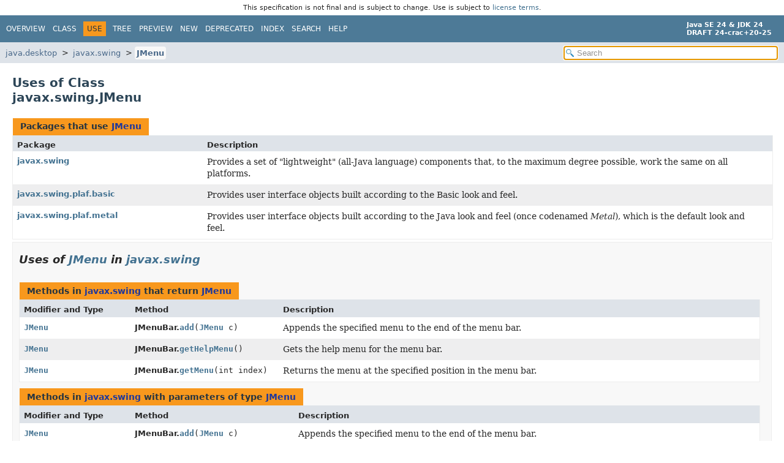

--- FILE ---
content_type: text/html; charset=utf-8
request_url: https://crac.github.io/openjdk-builds/javadoc/api/java.desktop/javax/swing/class-use/JMenu.html
body_size: 2768
content:
<!DOCTYPE HTML>
<html lang="en">
<head>
<!-- Generated by javadoc (24) -->
<title>Uses of Class javax.swing.JMenu (Java SE 24 &amp; JDK 24 [build 20])</title>
<meta name="viewport" content="width=device-width, initial-scale=1">
<meta http-equiv="Content-Type" content="text/html; charset=UTF-8">
<meta name="description" content="use: module: java.desktop, package: javax.swing, class: JMenu">
<meta name="generator" content="javadoc/ClassUseWriter">
<link rel="stylesheet" type="text/css" href="../../../../resource-files/jquery-ui.min.css" title="Style">
<link rel="stylesheet" type="text/css" href="../../../../resource-files/stylesheet.css" title="Style">
<script type="text/javascript" src="../../../../script-files/script.js"></script>
<script type="text/javascript" src="../../../../script-files/jquery-3.7.1.min.js"></script>
<script type="text/javascript" src="../../../../script-files/jquery-ui.min.js"></script>
</head>
<body class="class-use-page">
<script type="text/javascript">const pathtoroot = "../../../../";
loadScripts(document, 'script');</script>
<noscript>
<div>JavaScript is disabled on your browser.</div>
</noscript>
<header role="banner"><div style="padding: 6px; text-align: center; font-size: 80%; font-family: DejaVu Sans, Arial, Helvetica, sans-serif; font-weight: normal;">This specification is not final and is subject to change. Use is subject to <a href="https://www.oracle.com/java/javase/terms/license/java24speclicense.html">license terms</a>.</div>
<nav role="navigation">
<!-- ========= START OF TOP NAVBAR ======= -->
<div class="top-nav" id="navbar-top">
<div class="nav-content">
<div class="nav-menu-button"><button id="navbar-toggle-button" aria-controls="navbar-top" aria-expanded="false" aria-label="Toggle navigation links"><span class="nav-bar-toggle-icon">&nbsp;</span><span class="nav-bar-toggle-icon">&nbsp;</span><span class="nav-bar-toggle-icon">&nbsp;</span></button></div>
<div class="skip-nav"><a href="#skip-navbar-top" title="Skip navigation links">Skip navigation links</a></div>
<ul id="navbar-top-firstrow" class="nav-list" title="Navigation">
<li><a href="../../../../index.html">Overview</a></li>
<li><a href="../JMenu.html">Class</a></li>
<li class="nav-bar-cell1-rev">Use</li>
<li><a href="../package-tree.html">Tree</a></li>
<li><a href="../../../../preview-list.html">Preview</a></li>
<li><a href="../../../../new-list.html">New</a></li>
<li><a href="../../../../deprecated-list.html">Deprecated</a></li>
<li><a href="../../../../index-files/index-1.html">Index</a></li>
<li><a href="../../../../search.html">Search</a></li>
<li><a href="../../../../help-doc.html#use">Help</a></li>
</ul>
<div class="about-language"><div><strong>Java SE 24 &amp; JDK 24</strong> <br><strong>DRAFT 24-crac+20-25</strong></div></div>
</div>
</div>
<div class="sub-nav">
<div class="nav-content">
<ol class="sub-nav-list">
<li><a href="../../../module-summary.html">java.desktop</a></li>
<li><a href="../package-summary.html">javax.swing</a></li>
<li><a href="../JMenu.html" class="current-selection">JMenu</a></li>
</ol>
<div class="nav-list-search">
<input type="text" id="search-input" disabled placeholder="Search" aria-label="Search in documentation" autocomplete="off">
<input type="reset" id="reset-search" disabled value="Reset">
</div>
</div>
</div>
<!-- ========= END OF TOP NAVBAR ========= -->
<span class="skip-nav" id="skip-navbar-top"></span></nav>
</header>
<div class="main-grid">
<main role="main">
<div class="header">
<h1 title="Uses of Class javax.swing.JMenu" class="title">Uses of Class<br>javax.swing.JMenu</h1>
</div>
<div class="caption"><span>Packages that use <a href="../JMenu.html" title="class in javax.swing">JMenu</a></span></div>
<div class="summary-table two-column-summary">
<div class="table-header col-first">Package</div>
<div class="table-header col-last">Description</div>
<div class="col-first even-row-color"><a href="#javax.swing">javax.swing</a></div>
<div class="col-last even-row-color">
<div class="block">Provides a set of &quot;lightweight&quot; (all-Java language) components
 that, to the maximum degree possible, work the same on all platforms.</div>
</div>
<div class="col-first odd-row-color"><a href="#javax.swing.plaf.basic">javax.swing.plaf.basic</a></div>
<div class="col-last odd-row-color">
<div class="block">Provides user interface objects built according to the Basic look and feel.</div>
</div>
<div class="col-first even-row-color"><a href="#javax.swing.plaf.metal">javax.swing.plaf.metal</a></div>
<div class="col-last even-row-color">
<div class="block">Provides user interface objects built according to the Java look and feel
 (once codenamed <em>Metal</em>), which is the default look and feel.</div>
</div>
</div>
<section class="class-uses">
<ul class="block-list">
<li>
<section class="detail" id="javax.swing">
<h2>Uses of <a href="../JMenu.html" title="class in javax.swing">JMenu</a> in <a href="../package-summary.html">javax.swing</a></h2>
<div class="caption"><span>Methods in <a href="../package-summary.html">javax.swing</a> that return <a href="../JMenu.html" title="class in javax.swing">JMenu</a></span></div>
<div class="summary-table three-column-summary">
<div class="table-header col-first">Modifier and Type</div>
<div class="table-header col-second">Method</div>
<div class="table-header col-last">Description</div>
<div class="col-first even-row-color"><code><a href="../JMenu.html" title="class in javax.swing">JMenu</a></code></div>
<div class="col-second even-row-color"><span class="type-name-label">JMenuBar.</span><code><a href="../JMenuBar.html#add(javax.swing.JMenu)" class="member-name-link">add</a><wbr>(<a href="../JMenu.html" title="class in javax.swing">JMenu</a>&nbsp;c)</code></div>
<div class="col-last even-row-color">
<div class="block">Appends the specified menu to the end of the menu bar.</div>
</div>
<div class="col-first odd-row-color"><code><a href="../JMenu.html" title="class in javax.swing">JMenu</a></code></div>
<div class="col-second odd-row-color"><span class="type-name-label">JMenuBar.</span><code><a href="../JMenuBar.html#getHelpMenu()" class="member-name-link">getHelpMenu</a>()</code></div>
<div class="col-last odd-row-color">
<div class="block">Gets the help menu for the menu bar.</div>
</div>
<div class="col-first even-row-color"><code><a href="../JMenu.html" title="class in javax.swing">JMenu</a></code></div>
<div class="col-second even-row-color"><span class="type-name-label">JMenuBar.</span><code><a href="../JMenuBar.html#getMenu(int)" class="member-name-link">getMenu</a><wbr>(int&nbsp;index)</code></div>
<div class="col-last even-row-color">
<div class="block">Returns the menu at the specified position in the menu bar.</div>
</div>
</div>
<div class="caption"><span>Methods in <a href="../package-summary.html">javax.swing</a> with parameters of type <a href="../JMenu.html" title="class in javax.swing">JMenu</a></span></div>
<div class="summary-table three-column-summary">
<div class="table-header col-first">Modifier and Type</div>
<div class="table-header col-second">Method</div>
<div class="table-header col-last">Description</div>
<div class="col-first even-row-color"><code><a href="../JMenu.html" title="class in javax.swing">JMenu</a></code></div>
<div class="col-second even-row-color"><span class="type-name-label">JMenuBar.</span><code><a href="../JMenuBar.html#add(javax.swing.JMenu)" class="member-name-link">add</a><wbr>(<a href="../JMenu.html" title="class in javax.swing">JMenu</a>&nbsp;c)</code></div>
<div class="col-last even-row-color">
<div class="block">Appends the specified menu to the end of the menu bar.</div>
</div>
<div class="col-first odd-row-color"><code>void</code></div>
<div class="col-second odd-row-color"><span class="type-name-label">JMenuBar.</span><code><a href="../JMenuBar.html#setHelpMenu(javax.swing.JMenu)" class="member-name-link">setHelpMenu</a><wbr>(<a href="../JMenu.html" title="class in javax.swing">JMenu</a>&nbsp;menu)</code></div>
<div class="col-last odd-row-color">
<div class="block">Sets the help menu that appears when the user selects the
 "help" option in the menu bar.</div>
</div>
</div>
</section>
</li>
<li>
<section class="detail" id="javax.swing.plaf.basic">
<h2>Uses of <a href="../JMenu.html" title="class in javax.swing">JMenu</a> in <a href="../plaf/basic/package-summary.html">javax.swing.plaf.basic</a></h2>
<div class="caption"><span>Fields in <a href="../plaf/basic/package-summary.html">javax.swing.plaf.basic</a> declared as <a href="../JMenu.html" title="class in javax.swing">JMenu</a></span></div>
<div class="summary-table three-column-summary">
<div class="table-header col-first">Modifier and Type</div>
<div class="table-header col-second">Field</div>
<div class="table-header col-last">Description</div>
<div class="col-first even-row-color"><code><a href="../JMenu.html" title="class in javax.swing">JMenu</a></code></div>
<div class="col-second even-row-color"><span class="type-name-label">BasicMenuUI.ChangeHandler.</span><code><a href="../plaf/basic/BasicMenuUI.ChangeHandler.html#menu" class="member-name-link">menu</a></code></div>
<div class="col-last even-row-color">
<div class="block">The instance of <code>JMenu</code>.</div>
</div>
<div class="col-first odd-row-color"><code>protected <a href="../JMenu.html" title="class in javax.swing">JMenu</a></code></div>
<div class="col-second odd-row-color"><span class="type-name-label">BasicInternalFrameTitlePane.</span><code><a href="../plaf/basic/BasicInternalFrameTitlePane.html#windowMenu" class="member-name-link">windowMenu</a></code></div>
<div class="col-last odd-row-color">
<div class="block">The instance of <code>JMenu</code>.</div>
</div>
</div>
<div class="caption"><span>Methods in <a href="../plaf/basic/package-summary.html">javax.swing.plaf.basic</a> that return <a href="../JMenu.html" title="class in javax.swing">JMenu</a></span></div>
<div class="summary-table three-column-summary">
<div class="table-header col-first">Modifier and Type</div>
<div class="table-header col-second">Method</div>
<div class="table-header col-last">Description</div>
<div class="col-first even-row-color"><code>protected <a href="../JMenu.html" title="class in javax.swing">JMenu</a></code></div>
<div class="col-second even-row-color"><span class="type-name-label">BasicInternalFrameTitlePane.</span><code><a href="../plaf/basic/BasicInternalFrameTitlePane.html#createSystemMenu()" class="member-name-link">createSystemMenu</a>()</code></div>
<div class="col-last even-row-color">
<div class="block">Returns a new instance of <code>JMenu</code>.</div>
</div>
</div>
<div class="caption"><span>Methods in <a href="../plaf/basic/package-summary.html">javax.swing.plaf.basic</a> with parameters of type <a href="../JMenu.html" title="class in javax.swing">JMenu</a></span></div>
<div class="summary-table three-column-summary">
<div class="table-header col-first">Modifier and Type</div>
<div class="table-header col-second">Method</div>
<div class="table-header col-last">Description</div>
<div class="col-first even-row-color"><code>protected void</code></div>
<div class="col-second even-row-color"><span class="type-name-label">BasicInternalFrameTitlePane.</span><code><a href="../plaf/basic/BasicInternalFrameTitlePane.html#addSystemMenuItems(javax.swing.JMenu)" class="member-name-link">addSystemMenuItems</a><wbr>(<a href="../JMenu.html" title="class in javax.swing">JMenu</a>&nbsp;systemMenu)</code></div>
<div class="col-last even-row-color">
<div class="block">Adds system menu items to <code>systemMenu</code>.</div>
</div>
<div class="col-first odd-row-color"><code>protected void</code></div>
<div class="col-second odd-row-color"><span class="type-name-label">BasicMenuUI.</span><code><a href="../plaf/basic/BasicMenuUI.html#setupPostTimer(javax.swing.JMenu)" class="member-name-link">setupPostTimer</a><wbr>(<a href="../JMenu.html" title="class in javax.swing">JMenu</a>&nbsp;menu)</code></div>
<div class="col-last odd-row-color">
<div class="block">Sets timer to the <code>menu</code>.</div>
</div>
</div>
<div class="caption"><span>Constructors in <a href="../plaf/basic/package-summary.html">javax.swing.plaf.basic</a> with parameters of type <a href="../JMenu.html" title="class in javax.swing">JMenu</a></span></div>
<div class="summary-table three-column-summary">
<div class="table-header col-first">Modifier</div>
<div class="table-header col-second">Constructor</div>
<div class="table-header col-last">Description</div>
<div class="col-first even-row-color"><code>&nbsp;</code></div>
<div class="col-second even-row-color"><code><a href="../plaf/basic/BasicMenuUI.ChangeHandler.html#%3Cinit%3E(javax.swing.JMenu,javax.swing.plaf.basic.BasicMenuUI)" class="member-name-link">ChangeHandler</a><wbr>(<a href="../JMenu.html" title="class in javax.swing">JMenu</a>&nbsp;m,
 <a href="../plaf/basic/BasicMenuUI.html" title="class in javax.swing.plaf.basic">BasicMenuUI</a>&nbsp;ui)</code></div>
<div class="col-last even-row-color">
<div class="block">Constructs a new instance of <code>ChangeHandler</code>.</div>
</div>
</div>
</section>
</li>
<li>
<section class="detail" id="javax.swing.plaf.metal">
<h2>Uses of <a href="../JMenu.html" title="class in javax.swing">JMenu</a> in <a href="../plaf/metal/package-summary.html">javax.swing.plaf.metal</a></h2>
<div class="caption"><span>Methods in <a href="../plaf/metal/package-summary.html">javax.swing.plaf.metal</a> with parameters of type <a href="../JMenu.html" title="class in javax.swing">JMenu</a></span></div>
<div class="summary-table three-column-summary">
<div class="table-header col-first">Modifier and Type</div>
<div class="table-header col-second">Method</div>
<div class="table-header col-last">Description</div>
<div class="col-first even-row-color"><code>protected void</code></div>
<div class="col-second even-row-color"><span class="type-name-label">MetalInternalFrameTitlePane.</span><code><a href="../plaf/metal/MetalInternalFrameTitlePane.html#addSystemMenuItems(javax.swing.JMenu)" class="member-name-link">addSystemMenuItems</a><wbr>(<a href="../JMenu.html" title="class in javax.swing">JMenu</a>&nbsp;systemMenu)</code></div>
<div class="col-last even-row-color">
<div class="block">Override the parent's method to do nothing.</div>
</div>
</div>
</section>
</li>
</ul>
</section>
<footer role="contentinfo">
<hr>
<p class="legal-copy"><small><a href="https://bugreport.java.com/bugreport/">Report a bug or suggest an enhancement</a><br> For further API reference and developer documentation see the <a href="https://docs.oracle.com/pls/topic/lookup?ctx=javase24&amp;id=homepage" target="_blank">Java SE Documentation</a>, which contains more detailed, developer-targeted descriptions with conceptual overviews, definitions of terms, workarounds, and working code examples. <a href="https://docs.oracle.com/en/java/javase/index.html">Other versions.</a><br> Java is a trademark or registered trademark of Oracle and/or its affiliates in the US and other countries.<br> <a href="../../../../../legal/copyright.html">Copyright</a> &copy; 1993, 2024, Oracle and/or its affiliates, 500 Oracle Parkway, Redwood Shores, CA 94065 USA.<br>All rights reserved. Use is subject to <a href="https://www.oracle.com/java/javase/terms/license/java24speclicense.html">license terms</a> and the <a href="https://www.oracle.com/technetwork/java/redist-137594.html">documentation redistribution policy</a>. <br><strong>DRAFT 24-crac+20-25</strong> <!-- Version 24-crac+20-25 --></small></p>
</footer>
</main>
</div>
</body>
</html>


--- FILE ---
content_type: application/javascript; charset=utf-8
request_url: https://crac.github.io/openjdk-builds/javadoc/api/module-search-index.js
body_size: -150
content:
moduleSearchIndex = [{"l":"java.base"},{"l":"java.compiler"},{"l":"java.datatransfer"},{"l":"java.desktop"},{"l":"java.instrument"},{"l":"java.logging"},{"l":"java.management"},{"l":"java.management.rmi"},{"l":"java.naming"},{"l":"java.net.http"},{"l":"java.prefs"},{"l":"java.rmi"},{"l":"java.scripting"},{"l":"java.se"},{"l":"java.security.jgss"},{"l":"java.security.sasl"},{"l":"java.smartcardio"},{"l":"java.sql"},{"l":"java.sql.rowset"},{"l":"java.transaction.xa"},{"l":"java.xml"},{"l":"java.xml.crypto"},{"l":"jdk.accessibility"},{"l":"jdk.attach"},{"l":"jdk.charsets"},{"l":"jdk.compiler"},{"l":"jdk.crypto.cryptoki"},{"l":"jdk.dynalink"},{"l":"jdk.editpad"},{"l":"jdk.hotspot.agent"},{"l":"jdk.httpserver"},{"l":"jdk.incubator.vector"},{"l":"jdk.jartool"},{"l":"jdk.javadoc"},{"l":"jdk.jcmd"},{"l":"jdk.jconsole"},{"l":"jdk.jdeps"},{"l":"jdk.jdi"},{"l":"jdk.jdwp.agent"},{"l":"jdk.jfr"},{"l":"jdk.jlink"},{"l":"jdk.jpackage"},{"l":"jdk.jshell"},{"l":"jdk.jsobject"},{"l":"jdk.jstatd"},{"l":"jdk.localedata"},{"l":"jdk.management"},{"l":"jdk.management.agent"},{"l":"jdk.management.jfr"},{"l":"jdk.naming.dns"},{"l":"jdk.naming.rmi"},{"l":"jdk.net"},{"l":"jdk.nio.mapmode"},{"l":"jdk.sctp"},{"l":"jdk.security.auth"},{"l":"jdk.security.jgss"},{"l":"jdk.xml.dom"},{"l":"jdk.zipfs"}];updateSearchResults();